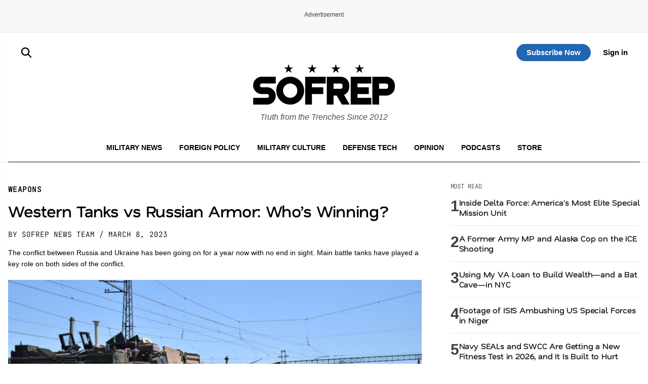

--- FILE ---
content_type: application/javascript
request_url: https://sofrep.com/wp-content/themes/sofrep/js/custom.js?ver=1768350973
body_size: 1337
content:
const menu = document.getElementById('sideMenu');
const openTrigger = document.querySelector('.menu-trigger');
const closeBtn = document.getElementById('closeBtn');

// Open menu when anchor link is clicked
openTrigger.addEventListener('click', (e) => {
  e.preventDefault();
  menu.classList.add('open');
});

// Close menu when X is clicked
closeBtn.addEventListener('click', () => {
  menu.classList.remove('open');
});

// Optional: Close when clicking outside menu
document.addEventListener('click', (e) => {
  if (!menu.contains(e.target) && !openTrigger.contains(e.target)) {
    menu.classList.remove('open');
  }
});

(function () {
  const shouldShow = window.sofrepFunnelEligible;
  if (!shouldShow) return;

  const panel = document.querySelector('.sofrep-funnel-panel');
  const backdrop = document.querySelector('.sofrep-funnel-backdrop');
  const form = document.getElementById('sf-free-form');
  const emailInput = document.getElementById('sf-free-email');
  const root = document.documentElement;
  const ajaxUrl = (window.pmproEmailSignup && pmproEmailSignup.ajax_url) || '/wp-admin/admin-ajax.php';
  let currentNonce = window.pmproEmailSignup ? pmproEmailSignup.nonce : null;

  if (!panel || !backdrop || !form || !emailInput) return;

  const err = panel.querySelector('.sf-error');
  let opened = false;
  let funnelSlot = null;
  let submitting = false;
  let hiddenAnchorNodes = [];
  const masthead = document.getElementById('masthead');
  let autoOpenTimer = null;

  function refreshNonce() {
    const url = ajaxUrl + '?action=sofrep_refresh_pmpro_nonce&_=' + Date.now();
    return fetch(url, { credentials: 'same-origin' })
      .then(function (resp) {
        if (!resp.ok) return null;
        return resp.json();
      })
      .then(function (data) {
        const fresh = data && data.success && data.data && data.data.nonce ? data.data.nonce : null;
        if (fresh) {
          currentNonce = fresh;
          if (window.pmproEmailSignup) {
            window.pmproEmailSignup.nonce = fresh;
          }
        }
        return fresh;
      })
      .catch(function () {
        return null;
      });
  }

  function syncMastheadHeight() {
    if (!masthead) return;
    const rect = masthead.getBoundingClientRect();
    const height = Math.max(0, rect.bottom);
    document.documentElement.style.setProperty('--masthead-height', height + 'px');
  }

  function hideAnchorAds() {
    hiddenAnchorNodes = [];
    const nodes = document.querySelectorAll('ins[id*="anchor"], div[id*="anchor_"], iframe[id*="anchor_"]');
    nodes.forEach(function (node) {
      hiddenAnchorNodes.push({ node: node, display: node.style.display });
      node.style.setProperty('display', 'none', 'important');
      node.style.setProperty('pointer-events', 'none', 'important');
      node.style.setProperty('z-index', '0', 'important');
    });
  }

  function restoreAnchorAds() {
    hiddenAnchorNodes.forEach(function (entry) {
      entry.node.style.display = entry.display;
      entry.node.style.removeProperty('pointer-events');
      entry.node.style.removeProperty('z-index');
    });
    hiddenAnchorNodes = [];
  }

  function openFunnel() {
    syncMastheadHeight();
    panel.classList.add('is-open');
    backdrop.classList.add('is-open');
    document.body.classList.add('sf-locked', 'sf-funnel-open');
    root.classList.add('sf-locked', 'sf-funnel-open');
    hideAnchorAds();

    if (window.dataLayer) {
      window.dataLayer.push({ event: 'funnel_view', funnel: 'sofrep_article' });
    }
  }

  function closeFunnel() {
    panel.classList.remove('is-open');
    backdrop.classList.remove('is-open');
    document.body.classList.remove('sf-locked', 'sf-funnel-open');
    root.classList.remove('sf-locked', 'sf-funnel-open');
    document.documentElement.style.removeProperty('--masthead-height');
    restoreAnchorAds();
  }

  // Keep funnel locked; no backdrop click-to-close.

  form.addEventListener('submit', function (e) {
    e.preventDefault();
    if (submitting) return;
    if (err) {
      err.hidden = true;
      err.textContent = '';
    }

    const email = emailInput.value.trim();
    if (!email) return;

    submitting = true;
    emailInput.disabled = true;
    const button = form.querySelector('button');
    const originalBtnText = button ? button.textContent : '';
    if (button) {
      button.disabled = true;
      button.classList.add('sf-btn-loading');
      button.textContent = 'Please wait...';
    }

    refreshNonce().then(function () {
      const fd = new FormData();
      fd.append('action', 'pmpro_email_signup');
      fd.append('nonce', currentNonce || '');
      fd.append('email', email);
      fd.append('level_id', form.dataset.level || '33');

      return fetch(ajaxUrl, { method: 'POST', credentials: 'same-origin', body: fd });
    })
      .then(function (r) {
        return r.json();
      })
      .then(function (resp) {
        if (resp && resp.success) {
          if (window.dataLayer) {
            window.dataLayer.push({ event: 'funnel_free_submit' });
          }
          opened = true;
          window.removeEventListener('scroll', onScroll);
          if (autoOpenTimer) {
            clearTimeout(autoOpenTimer);
          }
          closeFunnel();
          const redirect = form.dataset.redirect;
          if (redirect) {
            window.location.replace(redirect);
          } else {
            window.location.reload();
          }
          return;
        }
        throw new Error((resp && resp.data && resp.data.message) || 'Signup failed');
      })
      .catch(function (ex) {
        if (err) {
          err.textContent = ex.message;
          err.hidden = false;
        }
      })
      .finally(function () {
        submitting = false;
        emailInput.disabled = false;
        if (button) {
          button.disabled = false;
          button.classList.remove('sf-btn-loading');
          button.textContent = originalBtnText || 'Start reading';
        }
      });
  });

  const triggerOffset = window.innerHeight * 0.5;

  function onScroll() {
    if (opened) return;
    if (window.scrollY > triggerOffset) {
      opened = true;
      openFunnel();
      window.removeEventListener('scroll', onScroll);
    }
  }

  window.addEventListener('scroll', onScroll);
  onScroll();
  window.addEventListener('resize', syncMastheadHeight);

  autoOpenTimer = setTimeout(function () {
    if (!opened) {
      opened = true;
      openFunnel();
      window.removeEventListener('scroll', onScroll);
    }
  }, 30000);

  const paidCta = document.querySelector('.sf-card-paid .sf-btn');
  if (paidCta) {
    paidCta.addEventListener('click', function () {
      paidCta.classList.add('sf-btn-loading');
    });
  }
})();
